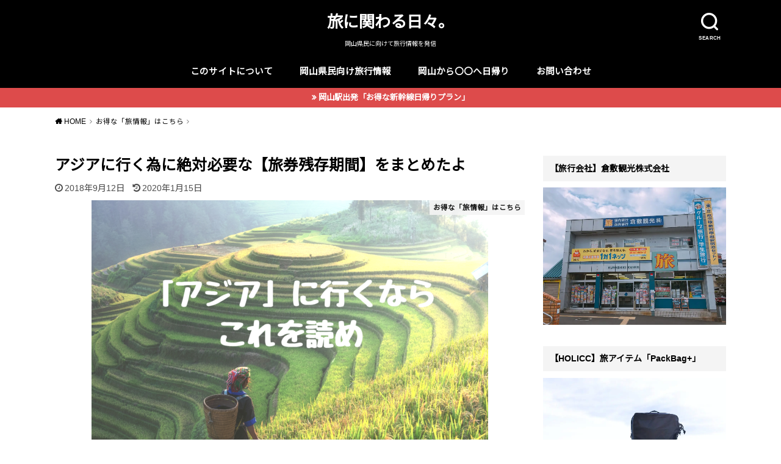

--- FILE ---
content_type: text/html; charset=UTF-8
request_url: https://mizusyou828.com/asia-passport/
body_size: 15503
content:
<!doctype html><html dir="ltr" lang="ja" prefix="og: https://ogp.me/ns#"><head><meta charset="utf-8"><meta http-equiv="X-UA-Compatible" content="IE=edge"><meta name="HandheldFriendly" content="True"><meta name="MobileOptimized" content="320"><meta name="viewport" content="width=device-width, initial-scale=1"/><link rel="pingback" href="https://mizusyou828.com/xmlrpc.php"><link media="all" href="https://mizusyou828.com/wp-content/cache/autoptimize/css/autoptimize_a4c478a0824fff239139ea589a2c713d.css" rel="stylesheet"><title>アジアに行く為に絶対必要な【旅券残存期間】をまとめたよ | 旅に関わる日々。</title><meta name="robots" content="max-image-preview:large" /><meta name="author" content="水川しょうへい"/><link rel="canonical" href="https://mizusyou828.com/asia-passport/" /><meta name="generator" content="All in One SEO (AIOSEO) 4.9.3" /><meta property="og:locale" content="ja_JP" /><meta property="og:site_name" content="『旅』に関わる日々。" /><meta property="og:type" content="article" /><meta property="og:title" content="アジアに行く為に絶対必要な【旅券残存期間】をまとめたよ | 旅に関わる日々。" /><meta property="og:url" content="https://mizusyou828.com/asia-passport/" /><meta property="og:image" content="https://mizusyou828.com/wp-content/uploads/2018/09/-e1536734580431.png" /><meta property="og:image:secure_url" content="https://mizusyou828.com/wp-content/uploads/2018/09/-e1536734580431.png" /><meta property="og:image:width" content="650" /><meta property="og:image:height" content="487" /><meta property="article:published_time" content="2018-09-12T06:11:14+00:00" /><meta property="article:modified_time" content="2020-01-15T04:54:15+00:00" /><meta name="twitter:card" content="summary" /><meta name="twitter:site" content="@mizusyou828" /><meta name="twitter:title" content="アジアに行く為に絶対必要な【旅券残存期間】をまとめたよ | 旅に関わる日々。" /><meta name="twitter:image" content="https://mizusyou828.com/wp-content/uploads/2018/09/-e1536734580431.png" /> <script type="application/ld+json" class="aioseo-schema">{"@context":"https:\/\/schema.org","@graph":[{"@type":"Article","@id":"https:\/\/mizusyou828.com\/asia-passport\/#article","name":"\u30a2\u30b8\u30a2\u306b\u884c\u304f\u70ba\u306b\u7d76\u5bfe\u5fc5\u8981\u306a\u3010\u65c5\u5238\u6b8b\u5b58\u671f\u9593\u3011\u3092\u307e\u3068\u3081\u305f\u3088 | \u65c5\u306b\u95a2\u308f\u308b\u65e5\u3005\u3002","headline":"\u30a2\u30b8\u30a2\u306b\u884c\u304f\u70ba\u306b\u7d76\u5bfe\u5fc5\u8981\u306a\u3010\u65c5\u5238\u6b8b\u5b58\u671f\u9593\u3011\u3092\u307e\u3068\u3081\u305f\u3088","author":{"@id":"https:\/\/mizusyou828.com\/author\/mizusyou828\/#author"},"publisher":{"@id":"https:\/\/mizusyou828.com\/#organization"},"image":{"@type":"ImageObject","url":"https:\/\/mizusyou828.com\/wp-content\/uploads\/2018\/09\/-e1536734580431.png","width":650,"height":487},"datePublished":"2018-09-12T15:11:14+09:00","dateModified":"2020-01-15T13:54:15+09:00","inLanguage":"ja","mainEntityOfPage":{"@id":"https:\/\/mizusyou828.com\/asia-passport\/#webpage"},"isPartOf":{"@id":"https:\/\/mizusyou828.com\/asia-passport\/#webpage"},"articleSection":"\u304a\u5f97\u306a\u300c\u65c5\u60c5\u5831\u300d\u306f\u3053\u3061\u3089"},{"@type":"BreadcrumbList","@id":"https:\/\/mizusyou828.com\/asia-passport\/#breadcrumblist","itemListElement":[{"@type":"ListItem","@id":"https:\/\/mizusyou828.com#listItem","position":1,"name":"Home","item":"https:\/\/mizusyou828.com","nextItem":{"@type":"ListItem","@id":"https:\/\/mizusyou828.com\/category\/okayama-series\/#listItem","name":"\u304a\u5f97\u306a\u300c\u65c5\u60c5\u5831\u300d\u306f\u3053\u3061\u3089"}},{"@type":"ListItem","@id":"https:\/\/mizusyou828.com\/category\/okayama-series\/#listItem","position":2,"name":"\u304a\u5f97\u306a\u300c\u65c5\u60c5\u5831\u300d\u306f\u3053\u3061\u3089","item":"https:\/\/mizusyou828.com\/category\/okayama-series\/","nextItem":{"@type":"ListItem","@id":"https:\/\/mizusyou828.com\/asia-passport\/#listItem","name":"\u30a2\u30b8\u30a2\u306b\u884c\u304f\u70ba\u306b\u7d76\u5bfe\u5fc5\u8981\u306a\u3010\u65c5\u5238\u6b8b\u5b58\u671f\u9593\u3011\u3092\u307e\u3068\u3081\u305f\u3088"},"previousItem":{"@type":"ListItem","@id":"https:\/\/mizusyou828.com#listItem","name":"Home"}},{"@type":"ListItem","@id":"https:\/\/mizusyou828.com\/asia-passport\/#listItem","position":3,"name":"\u30a2\u30b8\u30a2\u306b\u884c\u304f\u70ba\u306b\u7d76\u5bfe\u5fc5\u8981\u306a\u3010\u65c5\u5238\u6b8b\u5b58\u671f\u9593\u3011\u3092\u307e\u3068\u3081\u305f\u3088","previousItem":{"@type":"ListItem","@id":"https:\/\/mizusyou828.com\/category\/okayama-series\/#listItem","name":"\u304a\u5f97\u306a\u300c\u65c5\u60c5\u5831\u300d\u306f\u3053\u3061\u3089"}}]},{"@type":"Organization","@id":"https:\/\/mizusyou828.com\/#organization","name":"\u65c5\u306b\u95a2\u308f\u308b\u65e5\u3005\u3002","description":"\u5ca1\u5c71\u770c\u6c11\u306b\u5411\u3051\u3066\u65c5\u884c\u60c5\u5831\u3092\u767a\u4fe1","url":"https:\/\/mizusyou828.com\/"},{"@type":"Person","@id":"https:\/\/mizusyou828.com\/author\/mizusyou828\/#author","url":"https:\/\/mizusyou828.com\/author\/mizusyou828\/","name":"\u6c34\u5ddd\u3057\u3087\u3046\u3078\u3044","image":{"@type":"ImageObject","@id":"https:\/\/mizusyou828.com\/asia-passport\/#authorImage","url":"https:\/\/mizusyou828.com\/wp-content\/uploads\/2021\/05\/aaa-1-150x150.jpg","width":96,"height":96,"caption":"\u6c34\u5ddd\u3057\u3087\u3046\u3078\u3044"}},{"@type":"WebPage","@id":"https:\/\/mizusyou828.com\/asia-passport\/#webpage","url":"https:\/\/mizusyou828.com\/asia-passport\/","name":"\u30a2\u30b8\u30a2\u306b\u884c\u304f\u70ba\u306b\u7d76\u5bfe\u5fc5\u8981\u306a\u3010\u65c5\u5238\u6b8b\u5b58\u671f\u9593\u3011\u3092\u307e\u3068\u3081\u305f\u3088 | \u65c5\u306b\u95a2\u308f\u308b\u65e5\u3005\u3002","inLanguage":"ja","isPartOf":{"@id":"https:\/\/mizusyou828.com\/#website"},"breadcrumb":{"@id":"https:\/\/mizusyou828.com\/asia-passport\/#breadcrumblist"},"author":{"@id":"https:\/\/mizusyou828.com\/author\/mizusyou828\/#author"},"creator":{"@id":"https:\/\/mizusyou828.com\/author\/mizusyou828\/#author"},"image":{"@type":"ImageObject","url":"https:\/\/mizusyou828.com\/wp-content\/uploads\/2018\/09\/-e1536734580431.png","@id":"https:\/\/mizusyou828.com\/asia-passport\/#mainImage","width":650,"height":487},"primaryImageOfPage":{"@id":"https:\/\/mizusyou828.com\/asia-passport\/#mainImage"},"datePublished":"2018-09-12T15:11:14+09:00","dateModified":"2020-01-15T13:54:15+09:00"},{"@type":"WebSite","@id":"https:\/\/mizusyou828.com\/#website","url":"https:\/\/mizusyou828.com\/","name":"\u65c5\u306b\u95a2\u308f\u308b\u65e5\u3005\u3002","description":"\u5ca1\u5c71\u770c\u6c11\u306b\u5411\u3051\u3066\u65c5\u884c\u60c5\u5831\u3092\u767a\u4fe1","inLanguage":"ja","publisher":{"@id":"https:\/\/mizusyou828.com\/#organization"}}]}</script> <link rel='dns-prefetch' href='//www.googletagmanager.com' /><link rel='dns-prefetch' href='//fonts.googleapis.com' /><link rel='dns-prefetch' href='//s.w.org' /><link rel='dns-prefetch' href='//pagead2.googlesyndication.com' /><link rel="alternate" type="application/rss+xml" title="旅に関わる日々。 &raquo; フィード" href="https://mizusyou828.com/feed/" /><link rel="alternate" type="application/rss+xml" title="旅に関わる日々。 &raquo; コメントフィード" href="https://mizusyou828.com/comments/feed/" /><link rel="alternate" type="application/rss+xml" title="旅に関わる日々。 &raquo; アジアに行く為に絶対必要な【旅券残存期間】をまとめたよ のコメントのフィード" href="https://mizusyou828.com/asia-passport/feed/" />  <script type="text/javascript">window._wpemojiSettings = {"baseUrl":"https:\/\/s.w.org\/images\/core\/emoji\/14.0.0\/72x72\/","ext":".png","svgUrl":"https:\/\/s.w.org\/images\/core\/emoji\/14.0.0\/svg\/","svgExt":".svg","source":{"concatemoji":"https:\/\/mizusyou828.com\/wp-includes\/js\/wp-emoji-release.min.js?ver=6.0.11"}};
/*! This file is auto-generated */
!function(e,a,t){var n,r,o,i=a.createElement("canvas"),p=i.getContext&&i.getContext("2d");function s(e,t){var a=String.fromCharCode,e=(p.clearRect(0,0,i.width,i.height),p.fillText(a.apply(this,e),0,0),i.toDataURL());return p.clearRect(0,0,i.width,i.height),p.fillText(a.apply(this,t),0,0),e===i.toDataURL()}function c(e){var t=a.createElement("script");t.src=e,t.defer=t.type="text/javascript",a.getElementsByTagName("head")[0].appendChild(t)}for(o=Array("flag","emoji"),t.supports={everything:!0,everythingExceptFlag:!0},r=0;r<o.length;r++)t.supports[o[r]]=function(e){if(!p||!p.fillText)return!1;switch(p.textBaseline="top",p.font="600 32px Arial",e){case"flag":return s([127987,65039,8205,9895,65039],[127987,65039,8203,9895,65039])?!1:!s([55356,56826,55356,56819],[55356,56826,8203,55356,56819])&&!s([55356,57332,56128,56423,56128,56418,56128,56421,56128,56430,56128,56423,56128,56447],[55356,57332,8203,56128,56423,8203,56128,56418,8203,56128,56421,8203,56128,56430,8203,56128,56423,8203,56128,56447]);case"emoji":return!s([129777,127995,8205,129778,127999],[129777,127995,8203,129778,127999])}return!1}(o[r]),t.supports.everything=t.supports.everything&&t.supports[o[r]],"flag"!==o[r]&&(t.supports.everythingExceptFlag=t.supports.everythingExceptFlag&&t.supports[o[r]]);t.supports.everythingExceptFlag=t.supports.everythingExceptFlag&&!t.supports.flag,t.DOMReady=!1,t.readyCallback=function(){t.DOMReady=!0},t.supports.everything||(n=function(){t.readyCallback()},a.addEventListener?(a.addEventListener("DOMContentLoaded",n,!1),e.addEventListener("load",n,!1)):(e.attachEvent("onload",n),a.attachEvent("onreadystatechange",function(){"complete"===a.readyState&&t.readyCallback()})),(e=t.source||{}).concatemoji?c(e.concatemoji):e.wpemoji&&e.twemoji&&(c(e.twemoji),c(e.wpemoji)))}(window,document,window._wpemojiSettings);</script> <link rel='stylesheet' id='gf_Notojp-css'  href='https://fonts.googleapis.com/css?family=Noto+Sans+JP&#038;display=swap' type='text/css' media='all' /> <script type='text/javascript' async='async' src='https://mizusyou828.com/wp-includes/js/jquery/jquery.min.js?ver=3.6.0' id='jquery-core-js'></script> 
 <script type='text/javascript' async='async' src='https://www.googletagmanager.com/gtag/js?id=GT-5DCDDNK' id='google_gtagjs-js' async></script> <script type='text/javascript' id='google_gtagjs-js-after'>window.dataLayer = window.dataLayer || [];function gtag(){dataLayer.push(arguments);}
gtag("set","linker",{"domains":["mizusyou828.com"]});
gtag("js", new Date());
gtag("set", "developer_id.dZTNiMT", true);
gtag("config", "GT-5DCDDNK");</script> <link rel="https://api.w.org/" href="https://mizusyou828.com/wp-json/" /><link rel="alternate" type="application/json" href="https://mizusyou828.com/wp-json/wp/v2/posts/1747" /><link rel="EditURI" type="application/rsd+xml" title="RSD" href="https://mizusyou828.com/xmlrpc.php?rsd" /><link rel="wlwmanifest" type="application/wlwmanifest+xml" href="https://mizusyou828.com/wp-includes/wlwmanifest.xml" /><meta name="generator" content="WordPress 6.0.11" /><link rel='shortlink' href='https://mizusyou828.com/?p=1747' /><link rel="alternate" type="application/json+oembed" href="https://mizusyou828.com/wp-json/oembed/1.0/embed?url=https%3A%2F%2Fmizusyou828.com%2Fasia-passport%2F" /><link rel="alternate" type="text/xml+oembed" href="https://mizusyou828.com/wp-json/oembed/1.0/embed?url=https%3A%2F%2Fmizusyou828.com%2Fasia-passport%2F&#038;format=xml" /><meta name="generator" content="Site Kit by Google 1.170.0" /><meta name="google-adsense-platform-account" content="ca-host-pub-2644536267352236"><meta name="google-adsense-platform-domain" content="sitekit.withgoogle.com">  <script async="async" src="https://pagead2.googlesyndication.com/pagead/js/adsbygoogle.js?client=ca-pub-3196502174564675&amp;host=ca-host-pub-2644536267352236" crossorigin="anonymous" type="text/javascript"></script> <link rel="icon" href="https://mizusyou828.com/wp-content/uploads/2020/10/cropped-旅に関わる日々-32x32.png" sizes="32x32" /><link rel="icon" href="https://mizusyou828.com/wp-content/uploads/2020/10/cropped-旅に関わる日々-192x192.png" sizes="192x192" /><link rel="apple-touch-icon" href="https://mizusyou828.com/wp-content/uploads/2020/10/cropped-旅に関わる日々-180x180.png" /><meta name="msapplication-TileImage" content="https://mizusyou828.com/wp-content/uploads/2020/10/cropped-旅に関わる日々-270x270.png" /></head><body class="post-template-default single single-post postid-1747 single-format-standard pd_normal h_default date_on catlabelon pannavi_on"> <svg xmlns="http://www.w3.org/2000/svg" viewBox="0 0 0 0" width="0" height="0" focusable="false" role="none" style="visibility: hidden; position: absolute; left: -9999px; overflow: hidden;" ><defs><filter id="wp-duotone-dark-grayscale"><feColorMatrix color-interpolation-filters="sRGB" type="matrix" values=" .299 .587 .114 0 0 .299 .587 .114 0 0 .299 .587 .114 0 0 .299 .587 .114 0 0 " /><feComponentTransfer color-interpolation-filters="sRGB" ><feFuncR type="table" tableValues="0 0.49803921568627" /><feFuncG type="table" tableValues="0 0.49803921568627" /><feFuncB type="table" tableValues="0 0.49803921568627" /><feFuncA type="table" tableValues="1 1" /></feComponentTransfer><feComposite in2="SourceGraphic" operator="in" /></filter></defs></svg><svg xmlns="http://www.w3.org/2000/svg" viewBox="0 0 0 0" width="0" height="0" focusable="false" role="none" style="visibility: hidden; position: absolute; left: -9999px; overflow: hidden;" ><defs><filter id="wp-duotone-grayscale"><feColorMatrix color-interpolation-filters="sRGB" type="matrix" values=" .299 .587 .114 0 0 .299 .587 .114 0 0 .299 .587 .114 0 0 .299 .587 .114 0 0 " /><feComponentTransfer color-interpolation-filters="sRGB" ><feFuncR type="table" tableValues="0 1" /><feFuncG type="table" tableValues="0 1" /><feFuncB type="table" tableValues="0 1" /><feFuncA type="table" tableValues="1 1" /></feComponentTransfer><feComposite in2="SourceGraphic" operator="in" /></filter></defs></svg><svg xmlns="http://www.w3.org/2000/svg" viewBox="0 0 0 0" width="0" height="0" focusable="false" role="none" style="visibility: hidden; position: absolute; left: -9999px; overflow: hidden;" ><defs><filter id="wp-duotone-purple-yellow"><feColorMatrix color-interpolation-filters="sRGB" type="matrix" values=" .299 .587 .114 0 0 .299 .587 .114 0 0 .299 .587 .114 0 0 .299 .587 .114 0 0 " /><feComponentTransfer color-interpolation-filters="sRGB" ><feFuncR type="table" tableValues="0.54901960784314 0.98823529411765" /><feFuncG type="table" tableValues="0 1" /><feFuncB type="table" tableValues="0.71764705882353 0.25490196078431" /><feFuncA type="table" tableValues="1 1" /></feComponentTransfer><feComposite in2="SourceGraphic" operator="in" /></filter></defs></svg><svg xmlns="http://www.w3.org/2000/svg" viewBox="0 0 0 0" width="0" height="0" focusable="false" role="none" style="visibility: hidden; position: absolute; left: -9999px; overflow: hidden;" ><defs><filter id="wp-duotone-blue-red"><feColorMatrix color-interpolation-filters="sRGB" type="matrix" values=" .299 .587 .114 0 0 .299 .587 .114 0 0 .299 .587 .114 0 0 .299 .587 .114 0 0 " /><feComponentTransfer color-interpolation-filters="sRGB" ><feFuncR type="table" tableValues="0 1" /><feFuncG type="table" tableValues="0 0.27843137254902" /><feFuncB type="table" tableValues="0.5921568627451 0.27843137254902" /><feFuncA type="table" tableValues="1 1" /></feComponentTransfer><feComposite in2="SourceGraphic" operator="in" /></filter></defs></svg><svg xmlns="http://www.w3.org/2000/svg" viewBox="0 0 0 0" width="0" height="0" focusable="false" role="none" style="visibility: hidden; position: absolute; left: -9999px; overflow: hidden;" ><defs><filter id="wp-duotone-midnight"><feColorMatrix color-interpolation-filters="sRGB" type="matrix" values=" .299 .587 .114 0 0 .299 .587 .114 0 0 .299 .587 .114 0 0 .299 .587 .114 0 0 " /><feComponentTransfer color-interpolation-filters="sRGB" ><feFuncR type="table" tableValues="0 0" /><feFuncG type="table" tableValues="0 0.64705882352941" /><feFuncB type="table" tableValues="0 1" /><feFuncA type="table" tableValues="1 1" /></feComponentTransfer><feComposite in2="SourceGraphic" operator="in" /></filter></defs></svg><svg xmlns="http://www.w3.org/2000/svg" viewBox="0 0 0 0" width="0" height="0" focusable="false" role="none" style="visibility: hidden; position: absolute; left: -9999px; overflow: hidden;" ><defs><filter id="wp-duotone-magenta-yellow"><feColorMatrix color-interpolation-filters="sRGB" type="matrix" values=" .299 .587 .114 0 0 .299 .587 .114 0 0 .299 .587 .114 0 0 .299 .587 .114 0 0 " /><feComponentTransfer color-interpolation-filters="sRGB" ><feFuncR type="table" tableValues="0.78039215686275 1" /><feFuncG type="table" tableValues="0 0.94901960784314" /><feFuncB type="table" tableValues="0.35294117647059 0.47058823529412" /><feFuncA type="table" tableValues="1 1" /></feComponentTransfer><feComposite in2="SourceGraphic" operator="in" /></filter></defs></svg><svg xmlns="http://www.w3.org/2000/svg" viewBox="0 0 0 0" width="0" height="0" focusable="false" role="none" style="visibility: hidden; position: absolute; left: -9999px; overflow: hidden;" ><defs><filter id="wp-duotone-purple-green"><feColorMatrix color-interpolation-filters="sRGB" type="matrix" values=" .299 .587 .114 0 0 .299 .587 .114 0 0 .299 .587 .114 0 0 .299 .587 .114 0 0 " /><feComponentTransfer color-interpolation-filters="sRGB" ><feFuncR type="table" tableValues="0.65098039215686 0.40392156862745" /><feFuncG type="table" tableValues="0 1" /><feFuncB type="table" tableValues="0.44705882352941 0.4" /><feFuncA type="table" tableValues="1 1" /></feComponentTransfer><feComposite in2="SourceGraphic" operator="in" /></filter></defs></svg><svg xmlns="http://www.w3.org/2000/svg" viewBox="0 0 0 0" width="0" height="0" focusable="false" role="none" style="visibility: hidden; position: absolute; left: -9999px; overflow: hidden;" ><defs><filter id="wp-duotone-blue-orange"><feColorMatrix color-interpolation-filters="sRGB" type="matrix" values=" .299 .587 .114 0 0 .299 .587 .114 0 0 .299 .587 .114 0 0 .299 .587 .114 0 0 " /><feComponentTransfer color-interpolation-filters="sRGB" ><feFuncR type="table" tableValues="0.098039215686275 1" /><feFuncG type="table" tableValues="0 0.66274509803922" /><feFuncB type="table" tableValues="0.84705882352941 0.41960784313725" /><feFuncA type="table" tableValues="1 1" /></feComponentTransfer><feComposite in2="SourceGraphic" operator="in" /></filter></defs></svg><div id="container"><header id="header" class="header animated fadeIn"><div id="inner-header" class="wrap cf"><div class="searchbox"><form role="search" method="get" id="searchform" class="searchform cf" action="https://mizusyou828.com/" ><input type="search" placeholder="キーワードを入力" value="" name="s" id="s" /><span class="nav_btn search_btn"><span class="text">SEARCH</span></span></form></div><div id="logo" class="fs_s sitedes_on"><p class="h1 text"><a href="https://mizusyou828.com">旅に関わる日々。</a></p><p class="site_description">岡山県民に向けて旅行情報を発信</p></div><div id="g_nav" class="g_nav-sp animated anidelayS fadeIn"><nav class="menu-sp cf"><ul id="menu-%e3%83%a1%e3%82%a4%e3%83%b3" class="nav top-nav cf"><li id="menu-item-15717" class="menu-item menu-item-type-post_type menu-item-object-page menu-item-has-children menu-item-15717"><a href="https://mizusyou828.com/my-profile/">このサイトについて</a><ul class="sub-menu"><li id="menu-item-1160" class="menu-item menu-item-type-custom menu-item-object-custom menu-item-1160"><a href="https://twitter.com/mizusyou828?lang=ja">Twitter</a></li></ul></li><li id="menu-item-10049" class="menu-item menu-item-type-taxonomy menu-item-object-category menu-item-10049"><a href="https://mizusyou828.com/category/%e5%b2%a1%e5%b1%b1%e7%9c%8c%e6%b0%91%e5%90%91%e3%81%91%e6%97%85%e6%83%85%e5%a0%b1/">岡山県民向け旅行情報</a></li><li id="menu-item-14167" class="menu-item menu-item-type-taxonomy menu-item-object-category menu-item-14167"><a href="https://mizusyou828.com/category/okayama-higaeri/">岡山から〇〇へ日帰り</a></li><li id="menu-item-686" class="menu-item menu-item-type-post_type menu-item-object-page menu-item-686"><a href="https://mizusyou828.com/business/">お問い合わせ</a></li></ul></nav></div></div></header><div class="header-info fadeIn"><a style="background-color:#dd4b4b;"href="https://mizusyou828.com/higaeri-kanzenhozonban/">岡山駅出発「お得な新幹線日帰りプラン」</a></div><div id="breadcrumb" class="breadcrumb animated fadeIn cf"><div class="wrap"><ul class="breadcrumb__ul" itemscope itemtype="http://schema.org/BreadcrumbList"><li class="breadcrumb__li bc_homelink" itemprop="itemListElement" itemscope itemtype="http://schema.org/ListItem"><a class="breadcrumb__link" itemprop="item" href="https://mizusyou828.com/"><span itemprop="name"> HOME</span></a><meta itemprop="position" content="1" /></li><li class="breadcrumb__li" itemprop="itemListElement" itemscope itemtype="http://schema.org/ListItem"><a class="breadcrumb__link" itemprop="item" href="https://mizusyou828.com/category/okayama-series/"><span itemprop="name">お得な「旅情報」はこちら</span></a><meta itemprop="position" content="2" /></li><li class="breadcrumb__li bc_posttitle" itemprop="itemListElement" itemscope itemtype="http://schema.org/ListItem"><span itemprop="name">アジアに行く為に絶対必要な【旅券残存期間】をまとめたよ</span><meta itemprop="position" content="3" /></li></ul></div></div><div id="content"><div id="inner-content" class="wrap cf"><div class="main-wrap"><main id="main" class="animated anidelayS fadeIn" role="main"><article id="post-1747" class="post-1747 post type-post status-publish format-standard has-post-thumbnail hentry category-okayama-series article cf" role="article"><header class="article-header entry-header"><div class="inner"><h1 class="entry-title single-title" itemprop="headline" rel="bookmark">アジアに行く為に絶対必要な【旅券残存期間】をまとめたよ</h1><div class="byline entry-meta vcard cf"> <time class="time__date date gf entry-date updated">2018年9月12日</time><time class="time__date date gf entry-date undo updated" datetime="2020-01-15">2020年1月15日</time></div><figure class="eyecatch"> <img width="650" height="487" src="https://mizusyou828.com/wp-content/uploads/2018/09/-e1536734580431.png" class="attachment-post-thumbnail size-post-thumbnail wp-post-image" alt="" /> <span class="cat-name cat-id-40">お得な「旅情報」はこちら</span></figure></div></header><section class="entry-content cf"><p>&nbsp;</p><p>どうも。しょうへい（<a href="https://twitter.com/mizusyou828?lang=ja"><span style="color: #3366ff;">@mizusyou828</span></a>）だよ。良くある会話の１つです。</p><div class="voice cf l"><figure class="icon"><img src="http://mizusyou828.com/wp-content/uploads/2018/09/friends_boys.png" width="150" height="150"><figcaption class="name">友達</figcaption></figure><div class="voicecomment"><span style="font-size: 16px;"><strong>マカオに行きたいんだけど～！</strong></span></div></div><p>&nbsp;</p><div class="voice cf l"><figure class="icon"><img src="http://mizusyou828.com/wp-content/uploads/2018/09/okyaku-01.png" width="150" height="150"><figcaption class="name">お客様</figcaption></figure><div class="voicecomment"><span style="font-size: 16px;"><strong>韓国行きたいんだけどパスポートの他になんかいるの？</strong></span></div></div><p>&nbsp;</p><div class="voice cf l"><figure class="icon"><img src="http://mizusyou828.com/wp-content/uploads/2018/09/friends_boys.png" width="150" height="150"><figcaption class="name">友達</figcaption></figure><div class="voicecomment"><span style="font-size: 16px;"><strong>シンガポール行くのにパスポートの有効期限とかってあるの？</strong></span></div></div><p>&nbsp;</p><p style="text-align: center;"><span style="font-size: 28px;"><strong>各国によって必要な旅券残存期間などが違うのです！</strong></span></p><p>&nbsp;</p><p>この記事では、一目でわかるようにシンプルにまとめました。</p><p>誰でも見やすく、自分も全て暗記できないので記事にすることで振り返ることもできます（ブログって凄い）</p><p>それではこれから「アジア」にお出かけしようと思っている方はしっかり確認して出国してくださいね。</p><p>それではどうぞ～！</p><h2 style="text-align: center;">必要な旅券残存期間（アジア編）</h2><h4><span style="font-size: 20px;">インド</span></h4><p>査証申請６ヶ月以上。未使用査証欄２ページ以上必要。</p><p>&nbsp;</p><h4><span style="font-size: 20px;">インドネシア</span></h4><p>入国時６ヶ月以上。未使用査証欄連続２ページ以上必要。出国航空券必要。</p><p>&nbsp;</p><h4><span style="font-size: 20px;">韓国</span></h4><p>入国時３ヶ月以上。往復予約済み航空券が必要。</p><p>&nbsp;</p><h4><span style="font-size: 20px;">カンボジア</span></h4><p>入国時６ヶ月以上（シングル）。マルチプルの場合、取得する査証の有効期間により入国時１年／２年／３年＋６ヶ月以上必要。</p><p>&nbsp;</p><h4><span style="font-size: 20px;">シンガポール</span></h4><p>入国時６ヶ月以上必要。出国用航空券＋十分な滞在費が必要。</p><p>&nbsp;</p><h4><span style="font-size: 20px;">タイ</span></h4><p>入国時６ヶ月以上。出国用予約済み航空券、１人１０,０００バーツ相当の現金所持が必要。</p><p>&nbsp;</p><h4><span style="font-size: 20px;">台湾</span></h4><p>帰国時までの有効なもの。出国用の予約済み航空券が必要。</p><p>&nbsp;</p><h4><span style="font-size: 20px;">中国</span></h4><p>入国時６ヶ月以上必要。</p><p>&nbsp;</p><h4><span style="font-size: 20px;">ネパール</span></h4><p>入国時６ヶ月以上必要。</p><p>&nbsp;</p><h4><span style="font-size: 20px;">フィリピン</span></h4><p>帰国時まで有効なもの。出国用予約済み航空券または、第三国へ出国する航空券が必要。</p><p>&nbsp;</p><h4><span style="font-size: 20px;">ベトナム</span></h4><p>出国時６ヶ月以上必要。出国用予約済み航空券必要。</p><p>&nbsp;</p><h4><span style="font-size: 20px;">香港</span></h4><p>入国時１ヶ月＋滞在日数以上。出国用航空・乗船券が必要。</p><p>&nbsp;</p><h4><span style="font-size: 20px;">マカオ</span></h4><p>入国時３０日＋滞在日数以上。</p><p>&nbsp;</p><h4><span style="font-size: 20px;">マレーシア</span></h4><p>入国時６ヶ月以上。出国用航空券が必要。未使用査証欄連続２ページ以上必要。</p><p>&nbsp;</p><h4><span style="font-size: 20px;">ミャンマー</span></h4><p>入国時６ヶ月以上。未使用査証欄２ページ以上必要。</p><p>&nbsp;</p><p><strong>関連記事</strong>：<span style="text-decoration: underline;"><span style="color: #3366ff;"><a style="color: #3366ff; text-decoration: underline;" href="http://mizusyou828.com/travel-1/">旅行会社で申し込むと高くなるという謎のデマ。現役旅行会社員が赤裸々に暴露する。</a></span></span><br /> <script async src="//pagead2.googlesyndication.com/pagead/js/adsbygoogle.js"></script><br /> <br /> <ins class="adsbygoogle" style="display: block;" data-ad-client="ca-pub-3196502174564675" data-ad-slot="1414708589" data-ad-format="auto"></ins><br /> <script>(adsbygoogle = window.adsbygoogle || []).push({});</script></p><h2 style="text-align: center;">水川翔平が勤務する会社「倉敷観光株式会社」</h2> <a href="https://kurashikikanko.com/"><img loading="lazy" class="alignnone wp-image-12 size-full" src="https://mizusyou828.com/wp-content/uploads/2018/04/S__24657930.jpg" alt="" width="1478" height="1108" srcset="https://mizusyou828.com/wp-content/uploads/2018/04/S__24657930.jpg 1478w, https://mizusyou828.com/wp-content/uploads/2018/04/S__24657930-400x300.jpg 400w, https://mizusyou828.com/wp-content/uploads/2018/04/S__24657930-768x576.jpg 768w, https://mizusyou828.com/wp-content/uploads/2018/04/S__24657930-1024x768.jpg 1024w, https://mizusyou828.com/wp-content/uploads/2018/04/S__24657930-285x214.jpg 285w, https://mizusyou828.com/wp-content/uploads/2018/04/S__24657930-282x211.jpg 282w" sizes="(max-width: 1478px) 100vw, 1478px" /></a><p><strong>倉敷観光株式会社では「ハネムーン」に力を入れております。是非、お考えの方はお気軽にお越しください。</strong></p><p>&nbsp;</p><p>▼ハワイへ行くなら「世界一の朝食」リコッタパンケーキを食べるべき▼</p><p>▼現役旅行会社員が「旅行」行く時に必ず持っていくもの▼</p> [amazonjs asin=&#8221;B019GNUT0C&#8221; locale=&#8221;JP&#8221; title=&#8221;Anker PowerCore 10000 (10000mAh 最小最軽量 大容量 モバイルバッテリー) iPhone&amp;Android対応 *2018年8月時点 (ブラック)&#8221;]<p>▼現役旅行会社員が安く旅行へ行く方法▼</p><div class="related_article cf typesimple"><a href="https://mizusyou828.com/baritoku1/" class="related_article__link"><figure class="eyecatch thum"><img width="486" height="290" src="https://mizusyou828.com/wp-content/uploads/2020/05/小倉・博多-486x290.png" class="attachment-home-thum size-home-thum wp-post-image" alt="" loading="lazy" /></figure><div class="meta inbox"><p class="ttl" data-labeltext="関連記事">【2025年9月30日まで】「バリ得こだま」岡山から「小倉･博多」に格安新幹線で行く方法</p><time class="time__date date gf">2025年2月27日</time></div></a></div><p>▼旅行初心者はみておこう▼</p><div class="related_article cf typesimple"><a href="https://mizusyou828.com/asia-passport/" class="related_article__link"><figure class="eyecatch thum"><img width="486" height="290" src="https://mizusyou828.com/wp-content/uploads/2018/09/アジア-486x290.png" class="attachment-home-thum size-home-thum wp-post-image" alt="" loading="lazy" /></figure><div class="meta inbox"><p class="ttl" data-labeltext="関連記事">アジアに行く為に絶対必要な【旅券残存期間】をまとめたよ</p><time class="time__date date gf undo">2020年1月15日</time></div></a></div><div class="related_article cf typesimple"><a href="https://mizusyou828.com/okayama-koria/" class="related_article__link"><figure class="eyecatch thum"><img width="486" height="290" src="https://mizusyou828.com/wp-content/uploads/2019/10/04_Marquee_7.1-486x290.jpg" class="attachment-home-thum size-home-thum wp-post-image" alt="" loading="lazy" /></figure><div class="meta inbox"><p class="ttl" data-labeltext="関連記事">岡山から韓国へ行きたい！フライトスケジュールとは？</p><time class="time__date date gf undo">2020年6月6日</time></div></a></div><p><script async="" src="//pagead2.googlesyndication.com/pagead/js/adsbygoogle.js"></script></p></section><footer class="article-footer"><div class="footer-cat-tag"><ul class="post-categories"><li><a href="https://mizusyou828.com/category/okayama-series/" rel="category tag">お得な「旅情報」はこちら</a></li></ul></div><div class="related-box original-related wow animated fadeIn cf"><div class="inbox"><h2 class="related-h h_ttl"><span class="gf">RECOMMEND</span></h2><div class="related-post"><ul class="related-list cf"><li rel="bookmark" title="【ゴールデンウィーク】５月３日出発　岡山空港からソウルへ！HISが凄すぎる。"> <a href="https://mizusyou828.com/gw-okj-icn/" rel=\"bookmark" title="【ゴールデンウィーク】５月３日出発　岡山空港からソウルへ！HISが凄すぎる。" class="title"><figure class="eyecatch"> <img width="300" height="200" src="https://mizusyou828.com/wp-content/uploads/2019/04/aaaa-300x200.png" class="attachment-post-thum size-post-thum wp-post-image" alt="" loading="lazy" /></figure> <time class="time__date date gf undo">2019年4月26日</time><h3 class="ttl"> 【ゴールデンウィーク】５月３日出発　岡山空港からソウルへ！HISが凄すぎる。</h3> </a></li><li rel="bookmark" title="【岡山桃太郎空港発着】サマーセール　ソウル３日間"> <a href="https://mizusyou828.com/okj-summer-soal/" rel=\"bookmark" title="【岡山桃太郎空港発着】サマーセール　ソウル３日間" class="title"><figure class="eyecatch"> <img width="300" height="200" src="https://mizusyou828.com/wp-content/uploads/2019/05/20160823152805-300x200.jpg" class="attachment-post-thum size-post-thum wp-post-image" alt="" loading="lazy" /></figure> <time class="time__date date gf undo">2019年6月19日</time><h3 class="ttl"> 【岡山桃太郎空港発着】サマーセール　ソウル３日間</h3> </a></li><li rel="bookmark" title="【格安航空券スカイスキャナー】岡山⇔韓国の海外航空券を購入するならまずは１度見るべき"> <a href="https://mizusyou828.com/skyscanner/" rel=\"bookmark" title="【格安航空券スカイスキャナー】岡山⇔韓国の海外航空券を購入するならまずは１度見るべき" class="title"><figure class="eyecatch"> <img width="300" height="200" src="https://mizusyou828.com/wp-content/uploads/2019/04/skyscannerlogo-300x200.png" class="attachment-post-thum size-post-thum wp-post-image" alt="" loading="lazy" /></figure> <time class="time__date date gf undo">2019年6月14日</time><h3 class="ttl"> 【格安航空券スカイスキャナー】岡山⇔韓国の海外航空券を購入するならまずは…</h3> </a></li><li rel="bookmark" title="【岡山・広島エリア】花火大会ガイド２０１９【シンプルにまとめました】"> <a href="https://mizusyou828.com/okayama-hiroshima-hanabi/" rel=\"bookmark" title="【岡山・広島エリア】花火大会ガイド２０１９【シンプルにまとめました】" class="title"><figure class="eyecatch"> <img width="300" height="200" src="https://mizusyou828.com/wp-content/uploads/2019/06/gahag-0118741499-1-300x200.jpg" class="attachment-post-thum size-post-thum wp-post-image" alt="" loading="lazy" /></figure> <time class="time__date date gf">2019年6月28日</time><h3 class="ttl"> 【岡山・広島エリア】花火大会ガイド２０１９【シンプルにまとめました】</h3> </a></li><li rel="bookmark" title="宿泊予約の権利売買「Cansell（キャンセル）」行けなくなった宿泊予約をかんたんに売ったり買ったりできるサービス"> <a href="https://mizusyou828.com/cansell/" rel=\"bookmark" title="宿泊予約の権利売買「Cansell（キャンセル）」行けなくなった宿泊予約をかんたんに売ったり買ったりできるサービス" class="title"><figure class="eyecatch"> <img width="300" height="200" src="https://mizusyou828.com/wp-content/uploads/2019/12/aaaaaa-300x200.png" class="attachment-post-thum size-post-thum wp-post-image" alt="" loading="lazy" /></figure> <time class="time__date date gf">2019年12月27日</time><h3 class="ttl"> 宿泊予約の権利売買「Cansell（キャンセル）」行けなくなった宿泊予約…</h3> </a></li><li rel="bookmark" title="海外航空券の名前を１文字間違えた時にどうすればよいか？"> <a href="https://mizusyou828.com/kaigaikoukuuken-miss/" rel=\"bookmark" title="海外航空券の名前を１文字間違えた時にどうすればよいか？" class="title"><figure class="eyecatch"> <img width="300" height="200" src="https://mizusyou828.com/wp-content/uploads/2019/02/photo-1527579901098-1a79a05c7393-300x200.jpg" class="attachment-post-thum size-post-thum wp-post-image" alt="" loading="lazy" srcset="https://mizusyou828.com/wp-content/uploads/2019/02/photo-1527579901098-1a79a05c7393-300x200.jpg 300w, https://mizusyou828.com/wp-content/uploads/2019/02/photo-1527579901098-1a79a05c7393-400x267.jpg 400w, https://mizusyou828.com/wp-content/uploads/2019/02/photo-1527579901098-1a79a05c7393.jpg 750w" sizes="(max-width: 300px) 100vw, 300px" /></figure> <time class="time__date date gf undo">2023年3月1日</time><h3 class="ttl"> 海外航空券の名前を１文字間違えた時にどうすればよいか？</h3> </a></li><li rel="bookmark" title="【ソウルフリー３日間】岡山から韓国へ行くにはいつが安い？"> <a href="https://mizusyou828.com/okayama-seoul/" rel=\"bookmark" title="【ソウルフリー３日間】岡山から韓国へ行くにはいつが安い？" class="title"><figure class="eyecatch"> <img width="300" height="200" src="https://mizusyou828.com/wp-content/uploads/2019/02/photo-1515250331755-a666fc377a49-300x200.jpg" class="attachment-post-thum size-post-thum wp-post-image" alt="" loading="lazy" srcset="https://mizusyou828.com/wp-content/uploads/2019/02/photo-1515250331755-a666fc377a49-300x200.jpg 300w, https://mizusyou828.com/wp-content/uploads/2019/02/photo-1515250331755-a666fc377a49-400x267.jpg 400w, https://mizusyou828.com/wp-content/uploads/2019/02/photo-1515250331755-a666fc377a49.jpg 750w" sizes="(max-width: 300px) 100vw, 300px" /></figure> <time class="time__date date gf undo">2019年6月19日</time><h3 class="ttl"> 【ソウルフリー３日間】岡山から韓国へ行くにはいつが安い？</h3> </a></li><li rel="bookmark" title="現役旅行社員がプライベートで使用する旅行予約サイト「ゆこゆこネット」を紹介。"> <a href="https://mizusyou828.com/yukoyuko/" rel=\"bookmark" title="現役旅行社員がプライベートで使用する旅行予約サイト「ゆこゆこネット」を紹介。" class="title"><figure class="eyecatch"> <img width="300" height="200" src="https://mizusyou828.com/wp-content/uploads/2019/02/ogp-300x200.png" class="attachment-post-thum size-post-thum wp-post-image" alt="" loading="lazy" /></figure> <time class="time__date date gf undo">2019年12月14日</time><h3 class="ttl"> 現役旅行社員がプライベートで使用する旅行予約サイト「ゆこゆこネット」を紹介。</h3> </a></li></ul></div></div></div><div class="authorbox wow animated fadeIn" data-wow-delay="0.5s"><div class="inbox"><h2 class="h_ttl"><span class="gf">ABOUT US</span></h2><div class="profile singlefoot"><div class="profile_img"><img data-del="avatar" src='https://mizusyou828.com/wp-content/uploads/2021/05/aaa-1-150x150.jpg' class='avatar pp-user-avatar avatar-150 photo ' height='150' width='150'/></div><div class="profile_description"><div class="profile_name"><span class="user_name">水川しょうへい</span></div>水川翔平（みずかわ　しょうへい）/倉敷観光株式会社　岡山県の旅行営業マン  岡山県旅行業協会のリストの中で５本の指に入る歴史のある旅行会社「倉敷観光株式会社」にて勤務。創立４５周年。  旅行営業マンとして大手エージェントには出来ない小回りを売りにして営業活動。  ２０１８年にブログを立ち上げ発信活動。  旅行業界は低迷産業と呼ばれ、将来なくなってしまう職業の１つにランクイン。  しかし、観光市場は現在もグングン右肩上がり。  今後の「旅行業界」には巨大な産業が隠れることを信じ、それを探すべく毎日、奮闘中。  時には「旅行アドバイザー」時には「添乗員」としていろんなところを駆け巡る。</div></div></div></div></footer></article></main></div><div class="side-wrap"><div id="sidebar" class="sidebar cf animated fadeIn" role="complementary"><div id="media_image-6" class="widget widget_media_image"><h4 class="widgettitle"><span>【旅行会社】倉敷観光株式会社</span></h4><a href="https://kurashikikanko.com/"><img width="800" height="600" src="https://mizusyou828.com/wp-content/uploads/2018/05/S__24657930-1024x768.jpg" class="image wp-image-14  attachment-large size-large" alt="" loading="lazy" style="max-width: 100%; height: auto;" srcset="https://mizusyou828.com/wp-content/uploads/2018/05/S__24657930-1024x768.jpg 1024w, https://mizusyou828.com/wp-content/uploads/2018/05/S__24657930-400x300.jpg 400w, https://mizusyou828.com/wp-content/uploads/2018/05/S__24657930-768x576.jpg 768w, https://mizusyou828.com/wp-content/uploads/2018/05/S__24657930.jpg 1478w" sizes="(max-width: 800px) 100vw, 800px" /></a></div><div id="media_image-9" class="widget widget_media_image"><h4 class="widgettitle"><span>【HOLICC】旅アイテム「PackBag+」</span></h4><a href="https://mizusyou828.com/holicc/"><img width="800" height="534" src="https://mizusyou828.com/wp-content/uploads/2022/03/驕ｸ謚彌_DSC2658-1024x683.jpg" class="image wp-image-18131  attachment-large size-large" alt="" loading="lazy" style="max-width: 100%; height: auto;" srcset="https://mizusyou828.com/wp-content/uploads/2022/03/驕ｸ謚彌_DSC2658-1024x683.jpg 1024w, https://mizusyou828.com/wp-content/uploads/2022/03/驕ｸ謚彌_DSC2658-400x267.jpg 400w, https://mizusyou828.com/wp-content/uploads/2022/03/驕ｸ謚彌_DSC2658-768x512.jpg 768w, https://mizusyou828.com/wp-content/uploads/2022/03/驕ｸ謚彌_DSC2658-1536x1024.jpg 1536w, https://mizusyou828.com/wp-content/uploads/2022/03/驕ｸ謚彌_DSC2658-2048x1365.jpg 2048w, https://mizusyou828.com/wp-content/uploads/2022/03/驕ｸ謚彌_DSC2658-300x200.jpg 300w" sizes="(max-width: 800px) 100vw, 800px" /></a></div><div id="media_image-10" class="widget widget_media_image"><h4 class="widgettitle"><span>【岡山駅発着】新幹線日帰りプラン</span></h4><a href="https://tabinomakimono.com/"><img width="800" height="534" src="https://mizusyou828.com/wp-content/uploads/2025/03/岡山駅-1024x683.jpg" class="image wp-image-24201  attachment-large size-large" alt="" loading="lazy" style="max-width: 100%; height: auto;" srcset="https://mizusyou828.com/wp-content/uploads/2025/03/岡山駅-1024x683.jpg 1024w, https://mizusyou828.com/wp-content/uploads/2025/03/岡山駅-400x267.jpg 400w, https://mizusyou828.com/wp-content/uploads/2025/03/岡山駅-768x512.jpg 768w, https://mizusyou828.com/wp-content/uploads/2025/03/岡山駅-1536x1024.jpg 1536w, https://mizusyou828.com/wp-content/uploads/2025/03/岡山駅-300x200.jpg 300w, https://mizusyou828.com/wp-content/uploads/2025/03/岡山駅.jpg 1920w" sizes="(max-width: 800px) 100vw, 800px" /></a></div><div id="media_image-11" class="widget widget_media_image"><h4 class="widgettitle"><span>【広島駅発着】新幹線日帰りプラン</span></h4><a href="https://lifestylehack30s.com/"><img width="800" height="534" src="https://mizusyou828.com/wp-content/uploads/2025/03/広島駅-1024x683.jpg" class="image wp-image-24202  attachment-large size-large" alt="" loading="lazy" style="max-width: 100%; height: auto;" srcset="https://mizusyou828.com/wp-content/uploads/2025/03/広島駅-1024x683.jpg 1024w, https://mizusyou828.com/wp-content/uploads/2025/03/広島駅-400x267.jpg 400w, https://mizusyou828.com/wp-content/uploads/2025/03/広島駅-768x512.jpg 768w, https://mizusyou828.com/wp-content/uploads/2025/03/広島駅-1536x1024.jpg 1536w, https://mizusyou828.com/wp-content/uploads/2025/03/広島駅-300x200.jpg 300w, https://mizusyou828.com/wp-content/uploads/2025/03/広島駅.jpg 1920w" sizes="(max-width: 800px) 100vw, 800px" /></a></div><div id="media_video-2" class="widget widget_media_video"><h4 class="widgettitle"><span>Youtube</span></h4><div style="width:100%;" class="wp-video"><!--[if lt IE 9]><script>document.createElement('video');</script><![endif]--><video class="wp-video-shortcode" id="video-1747-1" preload="metadata" controls="controls"><source type="video/youtube" src="https://www.youtube.com/watch?v=7TM3Bx5fimo&#038;_=1" /><a href="https://www.youtube.com/watch?v=7TM3Bx5fimo">https://www.youtube.com/watch?v=7TM3Bx5fimo</a></video></div></div><div id="archives-2" class="widget widget_archive"><h4 class="widgettitle"><span>アーカイブ</span></h4> <label class="screen-reader-text" for="archives-dropdown-2">アーカイブ</label> <select id="archives-dropdown-2" name="archive-dropdown"><option value="">月を選択</option><option value='https://mizusyou828.com/2026/01/'> 2026年1月</option><option value='https://mizusyou828.com/2025/09/'> 2025年9月</option><option value='https://mizusyou828.com/2025/08/'> 2025年8月</option><option value='https://mizusyou828.com/2025/04/'> 2025年4月</option><option value='https://mizusyou828.com/2025/03/'> 2025年3月</option><option value='https://mizusyou828.com/2025/02/'> 2025年2月</option><option value='https://mizusyou828.com/2024/12/'> 2024年12月</option><option value='https://mizusyou828.com/2024/10/'> 2024年10月</option><option value='https://mizusyou828.com/2024/09/'> 2024年9月</option><option value='https://mizusyou828.com/2024/04/'> 2024年4月</option><option value='https://mizusyou828.com/2024/03/'> 2024年3月</option><option value='https://mizusyou828.com/2024/02/'> 2024年2月</option><option value='https://mizusyou828.com/2024/01/'> 2024年1月</option><option value='https://mizusyou828.com/2023/12/'> 2023年12月</option><option value='https://mizusyou828.com/2023/11/'> 2023年11月</option><option value='https://mizusyou828.com/2023/09/'> 2023年9月</option><option value='https://mizusyou828.com/2023/08/'> 2023年8月</option><option value='https://mizusyou828.com/2023/07/'> 2023年7月</option><option value='https://mizusyou828.com/2023/06/'> 2023年6月</option><option value='https://mizusyou828.com/2023/05/'> 2023年5月</option><option value='https://mizusyou828.com/2023/04/'> 2023年4月</option><option value='https://mizusyou828.com/2023/03/'> 2023年3月</option><option value='https://mizusyou828.com/2023/02/'> 2023年2月</option><option value='https://mizusyou828.com/2023/01/'> 2023年1月</option><option value='https://mizusyou828.com/2022/12/'> 2022年12月</option><option value='https://mizusyou828.com/2022/11/'> 2022年11月</option><option value='https://mizusyou828.com/2022/10/'> 2022年10月</option><option value='https://mizusyou828.com/2022/09/'> 2022年9月</option><option value='https://mizusyou828.com/2022/08/'> 2022年8月</option><option value='https://mizusyou828.com/2022/06/'> 2022年6月</option><option value='https://mizusyou828.com/2022/05/'> 2022年5月</option><option value='https://mizusyou828.com/2022/04/'> 2022年4月</option><option value='https://mizusyou828.com/2022/03/'> 2022年3月</option><option value='https://mizusyou828.com/2022/02/'> 2022年2月</option><option value='https://mizusyou828.com/2022/01/'> 2022年1月</option><option value='https://mizusyou828.com/2021/12/'> 2021年12月</option><option value='https://mizusyou828.com/2021/11/'> 2021年11月</option><option value='https://mizusyou828.com/2021/10/'> 2021年10月</option><option value='https://mizusyou828.com/2021/09/'> 2021年9月</option><option value='https://mizusyou828.com/2021/08/'> 2021年8月</option><option value='https://mizusyou828.com/2021/07/'> 2021年7月</option><option value='https://mizusyou828.com/2021/06/'> 2021年6月</option><option value='https://mizusyou828.com/2021/05/'> 2021年5月</option><option value='https://mizusyou828.com/2021/04/'> 2021年4月</option><option value='https://mizusyou828.com/2021/03/'> 2021年3月</option><option value='https://mizusyou828.com/2021/02/'> 2021年2月</option><option value='https://mizusyou828.com/2021/01/'> 2021年1月</option><option value='https://mizusyou828.com/2020/12/'> 2020年12月</option><option value='https://mizusyou828.com/2020/11/'> 2020年11月</option><option value='https://mizusyou828.com/2020/10/'> 2020年10月</option><option value='https://mizusyou828.com/2020/09/'> 2020年9月</option><option value='https://mizusyou828.com/2020/08/'> 2020年8月</option><option value='https://mizusyou828.com/2020/07/'> 2020年7月</option><option value='https://mizusyou828.com/2020/06/'> 2020年6月</option><option value='https://mizusyou828.com/2020/05/'> 2020年5月</option><option value='https://mizusyou828.com/2020/04/'> 2020年4月</option><option value='https://mizusyou828.com/2020/03/'> 2020年3月</option><option value='https://mizusyou828.com/2020/02/'> 2020年2月</option><option value='https://mizusyou828.com/2020/01/'> 2020年1月</option><option value='https://mizusyou828.com/2019/12/'> 2019年12月</option><option value='https://mizusyou828.com/2019/11/'> 2019年11月</option><option value='https://mizusyou828.com/2019/10/'> 2019年10月</option><option value='https://mizusyou828.com/2019/09/'> 2019年9月</option><option value='https://mizusyou828.com/2019/08/'> 2019年8月</option><option value='https://mizusyou828.com/2019/07/'> 2019年7月</option><option value='https://mizusyou828.com/2019/06/'> 2019年6月</option><option value='https://mizusyou828.com/2019/05/'> 2019年5月</option><option value='https://mizusyou828.com/2019/04/'> 2019年4月</option><option value='https://mizusyou828.com/2019/03/'> 2019年3月</option><option value='https://mizusyou828.com/2019/02/'> 2019年2月</option><option value='https://mizusyou828.com/2019/01/'> 2019年1月</option><option value='https://mizusyou828.com/2018/12/'> 2018年12月</option><option value='https://mizusyou828.com/2018/11/'> 2018年11月</option><option value='https://mizusyou828.com/2018/10/'> 2018年10月</option><option value='https://mizusyou828.com/2018/09/'> 2018年9月</option><option value='https://mizusyou828.com/2018/08/'> 2018年8月</option><option value='https://mizusyou828.com/2018/07/'> 2018年7月</option><option value='https://mizusyou828.com/2018/06/'> 2018年6月</option> </select> <script type="text/javascript">(function() {
	var dropdown = document.getElementById( "archives-dropdown-2" );
	function onSelectChange() {
		if ( dropdown.options[ dropdown.selectedIndex ].value !== '' ) {
			document.location.href = this.options[ this.selectedIndex ].value;
		}
	}
	dropdown.onchange = onSelectChange;
})();</script> </div><div id="categories-2" class="widget widget_categories"><h4 class="widgettitle"><span>カテゴリー</span></h4><form action="https://mizusyou828.com" method="get"><label class="screen-reader-text" for="cat">カテゴリー</label><select  name='cat' id='cat' class='postform' ><option value='-1'>カテゴリーを選択</option><option class="level-0" value="198">Anker&nbsp;&nbsp;(1)</option><option class="level-0" value="205">HOLICC&nbsp;&nbsp;(1)</option><option class="level-0" value="233">JTB日帰りプラン&nbsp;&nbsp;(9)</option><option class="level-0" value="236">JTB片道プラン&nbsp;&nbsp;(2)</option><option class="level-0" value="232">NAVITIME Travel&nbsp;&nbsp;(1)</option><option class="level-0" value="203">sary.&nbsp;&nbsp;(1)</option><option class="level-0" value="239">Wi-Fi&nbsp;&nbsp;(4)</option><option class="level-0" value="109">お取り寄せグルメ&nbsp;&nbsp;(1)</option><option class="level-0" value="40">お得な「旅情報」はこちら&nbsp;&nbsp;(16)</option><option class="level-0" value="240">かにカニ日帰りエクスプレス&nbsp;&nbsp;(4)</option><option class="level-0" value="26">つぶやき&nbsp;&nbsp;(21)</option><option class="level-0" value="215">まずはこの記事&nbsp;&nbsp;(2)</option><option class="level-0" value="216">みどりの券売機プラス&nbsp;&nbsp;(3)</option><option class="level-0" value="237">アサヒビール四国工場&nbsp;&nbsp;(2)</option><option class="level-0" value="108">コロナウイルス&nbsp;&nbsp;(15)</option><option class="level-0" value="201">ナニコレ珍百景&nbsp;&nbsp;(2)</option><option class="level-0" value="279">ニュース&nbsp;&nbsp;(6)</option><option class="level-0" value="102">ハウステンボス&nbsp;&nbsp;(1)</option><option class="level-0" value="39">ハネムーン&nbsp;&nbsp;(3)</option><option class="level-0" value="42">ハワイ&nbsp;&nbsp;(21)</option><option class="level-0" value="56">バリ得&nbsp;&nbsp;(3)</option><option class="level-0" value="45">パーク＆ライド&nbsp;&nbsp;(10)</option><option class="level-0" value="168">ホテルレビュー&nbsp;&nbsp;(5)</option><option class="level-0" value="227">モバイルバッテリー&nbsp;&nbsp;(2)</option><option class="level-0" value="220">ユニバーサルスタジオジャパン&nbsp;&nbsp;(2)</option><option class="level-0" value="204">下関&nbsp;&nbsp;(1)</option><option class="level-0" value="55">中庄&nbsp;&nbsp;(5)</option><option class="level-0" value="217">中庄駅&nbsp;&nbsp;(1)</option><option class="level-0" value="144">京都&nbsp;&nbsp;(6)</option><option class="level-0" value="178">倉敷を観光する人向け&nbsp;&nbsp;(5)</option><option class="level-0" value="181">兵庫グルメ&nbsp;&nbsp;(3)</option><option class="level-0" value="54">勉強&nbsp;&nbsp;(2)</option><option class="level-0" value="68">北海道&nbsp;&nbsp;(3)</option><option class="level-0" value="83">台湾&nbsp;&nbsp;(2)</option><option class="level-0" value="142">名古屋&nbsp;&nbsp;(2)</option><option class="level-0" value="211">喫煙所&nbsp;&nbsp;(5)</option><option class="level-0" value="129">大阪&nbsp;&nbsp;(2)</option><option class="level-0" value="222">大阪国際空港（伊丹空港）&nbsp;&nbsp;(2)</option><option class="level-0" value="209">宮島&nbsp;&nbsp;(2)</option><option class="level-0" value="89">尾道&nbsp;&nbsp;(4)</option><option class="level-0" value="61">岡ブロ&nbsp;&nbsp;(2)</option><option class="level-0" value="51">岡山から日帰り&nbsp;&nbsp;(37)</option><option class="level-0" value="221">岡山を観光する人向け&nbsp;&nbsp;(4)</option><option class="level-0" value="166">岡山グルメ&nbsp;&nbsp;(30)</option><option class="level-0" value="79">岡山桃太郎空港&nbsp;&nbsp;(18)</option><option class="level-0" value="127">岡山県民向け旅情報&nbsp;&nbsp;(57)</option><option class="level-0" value="200">岩国&nbsp;&nbsp;(2)</option><option class="level-0" value="202">岩国錦帯橋空港&nbsp;&nbsp;(1)</option><option class="level-0" value="24">平成30年7月豪雨災害（真備のこと）&nbsp;&nbsp;(19)</option><option class="level-0" value="87">広島&nbsp;&nbsp;(12)</option><option class="level-0" value="169">広島グルメ&nbsp;&nbsp;(11)</option><option class="level-0" value="84">広島空港&nbsp;&nbsp;(8)</option><option class="level-0" value="235">徹底比較&nbsp;&nbsp;(8)</option><option class="level-0" value="154">振り返り&nbsp;&nbsp;(4)</option><option class="level-0" value="212">新倉敷駅&nbsp;&nbsp;(1)</option><option class="level-0" value="157">新見&nbsp;&nbsp;(5)</option><option class="level-0" value="23">旅行ブログ運営&nbsp;&nbsp;(27)</option><option class="level-0" value="37">旅行会社員の豆知識&nbsp;&nbsp;(46)</option><option class="level-0" value="179">日帰り温泉&nbsp;&nbsp;(14)</option><option class="level-0" value="234">日本旅行日帰りプラン&nbsp;&nbsp;(4)</option><option class="level-0" value="192">普段使用しているアイテム&nbsp;&nbsp;(19)</option><option class="level-0" value="82">朝活&nbsp;&nbsp;(1)</option><option class="level-0" value="118">本&nbsp;&nbsp;(4)</option><option class="level-0" value="128">東京&nbsp;&nbsp;(8)</option><option class="level-0" value="193">桃太郎像&nbsp;&nbsp;(5)</option><option class="level-0" value="182">水川姓&nbsp;&nbsp;(2)</option><option class="level-0" value="131">沖縄&nbsp;&nbsp;(19)</option><option class="level-0" value="115">浅口&nbsp;&nbsp;(2)</option><option class="level-0" value="162">淀川テクニック&nbsp;&nbsp;(1)</option><option class="level-0" value="76">温泉&nbsp;&nbsp;(2)</option><option class="level-0" value="172">湯原温泉&nbsp;&nbsp;(5)</option><option class="level-0" value="208">湯快リゾート&nbsp;&nbsp;(1)</option><option class="level-0" value="219">特急やくも&nbsp;&nbsp;(2)</option><option class="level-0" value="241">玉造温泉&nbsp;&nbsp;(1)</option><option class="level-0" value="185">玉野&nbsp;&nbsp;(2)</option><option class="level-0" value="190">珍スポット&nbsp;&nbsp;(5)</option><option class="level-0" value="231">白川郷&nbsp;&nbsp;(1)</option><option class="level-0" value="206">皆生温泉&nbsp;&nbsp;(1)</option><option class="level-0" value="117">矢掛&nbsp;&nbsp;(3)</option><option class="level-0" value="44">社員旅行&nbsp;&nbsp;(4)</option><option class="level-0" value="226">神戸空港&nbsp;&nbsp;(2)</option><option class="level-0" value="90">福山&nbsp;&nbsp;(5)</option><option class="level-0" value="218">箱根温泉&nbsp;&nbsp;(2)</option><option class="level-0" value="171">紅葉&nbsp;&nbsp;(2)</option><option class="level-0" value="107">自粛生活&nbsp;&nbsp;(4)</option><option class="level-0" value="137">蒜山&nbsp;&nbsp;(5)</option><option class="level-0" value="58">観光・レジャー&nbsp;&nbsp;(4)</option><option class="level-0" value="180">赤穂&nbsp;&nbsp;(3)</option><option class="level-0" value="199">那覇空港&nbsp;&nbsp;(6)</option><option class="level-0" value="228">金沢&nbsp;&nbsp;(2)</option><option class="level-0" value="92">関西空港&nbsp;&nbsp;(2)</option><option class="level-0" value="175">鞆の浦&nbsp;&nbsp;(2)</option><option class="level-0" value="85">韓国&nbsp;&nbsp;(5)</option><option class="level-0" value="49">音楽&nbsp;&nbsp;(5)</option><option class="level-0" value="81">香川&nbsp;&nbsp;(5)</option><option class="level-0" value="167">香川グルメ&nbsp;&nbsp;(4)</option><option class="level-0" value="184">高知&nbsp;&nbsp;(1)</option><option class="level-0" value="64">ＳＡ／ＰＡ&nbsp;&nbsp;(17)</option> </select></form> <script type="text/javascript">(function() {
	var dropdown = document.getElementById( "cat" );
	function onCatChange() {
		if ( dropdown.options[ dropdown.selectedIndex ].value > 0 ) {
			dropdown.parentNode.submit();
		}
	}
	dropdown.onchange = onCatChange;
})();</script> </div><div id="custom_html-3" class="widget_text widget widget_custom_html"><h4 class="widgettitle"><span>スポンサーリンク</span></h4><div class="textwidget custom-html-widget"><script async src="//pagead2.googlesyndication.com/pagead/js/adsbygoogle.js"></script>  <ins class="adsbygoogle" style="display: block;" data-ad-client="ca-pub-3196502174564675" data-ad-slot="5207639974" data-ad-format="auto" data-full-width-responsive="true"></ins> <script>(adsbygoogle = window.adsbygoogle || []).push({});</script></div></div></div></div></div></div><div id="footer-top" class="footer-top wow animated fadeIn"><div class="wrap cf"><div class="inner"></div></div></div><footer id="footer" class="footer wow animated fadeIn" role="contentinfo"><div id="inner-footer" class="inner wrap cf"><nav role="navigation"></nav><p class="source-org copyright">&copy;Copyright2026 <a href="https://mizusyou828.com" rel="nofollow">旅に関わる日々。</a>.All Rights Reserved.</p></div></footer></div><div id="page-top"> <a href="#header" class="pt-button" title="ページトップへ"></a></div><script>jQuery(document).ready(function($) {
	$(".widget_categories li, .widget_nav_menu li").has("ul").toggleClass("accordionMenu");
	$(".widget ul.children , .widget ul.sub-menu").after("<span class='accordionBtn'></span>");
	$(".widget ul.children , .widget ul.sub-menu").hide();
	$("ul .accordionBtn").on("click", function() {
		$(this).prev("ul").slideToggle();
		$(this).toggleClass("active");
	});
});</script> <script type='text/javascript' id='contact-form-7-js-extra'>var wpcf7 = {"api":{"root":"https:\/\/mizusyou828.com\/wp-json\/","namespace":"contact-form-7\/v1"},"cached":"1"};</script> <script type='text/javascript' id='wp-postviews-cache-js-extra'>var viewsCacheL10n = {"admin_ajax_url":"https:\/\/mizusyou828.com\/wp-admin\/admin-ajax.php","nonce":"755ff72a01","post_id":"1747"};</script> <script type='text/javascript' id='ppress-frontend-script-js-extra'>var pp_ajax_form = {"ajaxurl":"https:\/\/mizusyou828.com\/wp-admin\/admin-ajax.php","confirm_delete":"Are you sure?","deleting_text":"Deleting...","deleting_error":"An error occurred. Please try again.","nonce":"25aad662a3","disable_ajax_form":"false","is_checkout":"0","is_checkout_tax_enabled":"0","is_checkout_autoscroll_enabled":"true"};</script> <script type='text/javascript' id='mediaelement-core-js-before'>var mejsL10n = {"language":"ja","strings":{"mejs.download-file":"\u30d5\u30a1\u30a4\u30eb\u3092\u30c0\u30a6\u30f3\u30ed\u30fc\u30c9","mejs.install-flash":"\u3054\u5229\u7528\u306e\u30d6\u30e9\u30a6\u30b6\u30fc\u306f Flash Player \u304c\u7121\u52b9\u306b\u306a\u3063\u3066\u3044\u308b\u304b\u3001\u30a4\u30f3\u30b9\u30c8\u30fc\u30eb\u3055\u308c\u3066\u3044\u307e\u305b\u3093\u3002Flash Player \u30d7\u30e9\u30b0\u30a4\u30f3\u3092\u6709\u52b9\u306b\u3059\u308b\u304b\u3001\u6700\u65b0\u30d0\u30fc\u30b8\u30e7\u30f3\u3092 https:\/\/get.adobe.com\/jp\/flashplayer\/ \u304b\u3089\u30a4\u30f3\u30b9\u30c8\u30fc\u30eb\u3057\u3066\u304f\u3060\u3055\u3044\u3002","mejs.fullscreen":"\u30d5\u30eb\u30b9\u30af\u30ea\u30fc\u30f3","mejs.play":"\u518d\u751f","mejs.pause":"\u505c\u6b62","mejs.time-slider":"\u30bf\u30a4\u30e0\u30b9\u30e9\u30a4\u30c0\u30fc","mejs.time-help-text":"1\u79d2\u9032\u3080\u306b\u306f\u5de6\u53f3\u77e2\u5370\u30ad\u30fc\u3092\u300110\u79d2\u9032\u3080\u306b\u306f\u4e0a\u4e0b\u77e2\u5370\u30ad\u30fc\u3092\u4f7f\u3063\u3066\u304f\u3060\u3055\u3044\u3002","mejs.live-broadcast":"\u751f\u653e\u9001","mejs.volume-help-text":"\u30dc\u30ea\u30e5\u30fc\u30e0\u8abf\u7bc0\u306b\u306f\u4e0a\u4e0b\u77e2\u5370\u30ad\u30fc\u3092\u4f7f\u3063\u3066\u304f\u3060\u3055\u3044\u3002","mejs.unmute":"\u30df\u30e5\u30fc\u30c8\u89e3\u9664","mejs.mute":"\u30df\u30e5\u30fc\u30c8","mejs.volume-slider":"\u30dc\u30ea\u30e5\u30fc\u30e0\u30b9\u30e9\u30a4\u30c0\u30fc","mejs.video-player":"\u52d5\u753b\u30d7\u30ec\u30fc\u30e4\u30fc","mejs.audio-player":"\u97f3\u58f0\u30d7\u30ec\u30fc\u30e4\u30fc","mejs.captions-subtitles":"\u30ad\u30e3\u30d7\u30b7\u30e7\u30f3\/\u5b57\u5e55","mejs.captions-chapters":"\u30c1\u30e3\u30d7\u30bf\u30fc","mejs.none":"\u306a\u3057","mejs.afrikaans":"\u30a2\u30d5\u30ea\u30ab\u30fc\u30f3\u30b9\u8a9e","mejs.albanian":"\u30a2\u30eb\u30d0\u30cb\u30a2\u8a9e","mejs.arabic":"\u30a2\u30e9\u30d3\u30a2\u8a9e","mejs.belarusian":"\u30d9\u30e9\u30eb\u30fc\u30b7\u8a9e","mejs.bulgarian":"\u30d6\u30eb\u30ac\u30ea\u30a2\u8a9e","mejs.catalan":"\u30ab\u30bf\u30ed\u30cb\u30a2\u8a9e","mejs.chinese":"\u4e2d\u56fd\u8a9e","mejs.chinese-simplified":"\u4e2d\u56fd\u8a9e (\u7c21\u4f53\u5b57)","mejs.chinese-traditional":"\u4e2d\u56fd\u8a9e (\u7e41\u4f53\u5b57)","mejs.croatian":"\u30af\u30ed\u30a2\u30c1\u30a2\u8a9e","mejs.czech":"\u30c1\u30a7\u30b3\u8a9e","mejs.danish":"\u30c7\u30f3\u30de\u30fc\u30af\u8a9e","mejs.dutch":"\u30aa\u30e9\u30f3\u30c0\u8a9e","mejs.english":"\u82f1\u8a9e","mejs.estonian":"\u30a8\u30b9\u30c8\u30cb\u30a2\u8a9e","mejs.filipino":"\u30d5\u30a3\u30ea\u30d4\u30f3\u8a9e","mejs.finnish":"\u30d5\u30a3\u30f3\u30e9\u30f3\u30c9\u8a9e","mejs.french":"\u30d5\u30e9\u30f3\u30b9\u8a9e","mejs.galician":"\u30ac\u30ea\u30b7\u30a2\u8a9e","mejs.german":"\u30c9\u30a4\u30c4\u8a9e","mejs.greek":"\u30ae\u30ea\u30b7\u30e3\u8a9e","mejs.haitian-creole":"\u30cf\u30a4\u30c1\u8a9e","mejs.hebrew":"\u30d8\u30d6\u30e9\u30a4\u8a9e","mejs.hindi":"\u30d2\u30f3\u30c7\u30a3\u30fc\u8a9e","mejs.hungarian":"\u30cf\u30f3\u30ac\u30ea\u30fc\u8a9e","mejs.icelandic":"\u30a2\u30a4\u30b9\u30e9\u30f3\u30c9\u8a9e","mejs.indonesian":"\u30a4\u30f3\u30c9\u30cd\u30b7\u30a2\u8a9e","mejs.irish":"\u30a2\u30a4\u30eb\u30e9\u30f3\u30c9\u8a9e","mejs.italian":"\u30a4\u30bf\u30ea\u30a2\u8a9e","mejs.japanese":"\u65e5\u672c\u8a9e","mejs.korean":"\u97d3\u56fd\u8a9e","mejs.latvian":"\u30e9\u30c8\u30d3\u30a2\u8a9e","mejs.lithuanian":"\u30ea\u30c8\u30a2\u30cb\u30a2\u8a9e","mejs.macedonian":"\u30de\u30b1\u30c9\u30cb\u30a2\u8a9e","mejs.malay":"\u30de\u30ec\u30fc\u8a9e","mejs.maltese":"\u30de\u30eb\u30bf\u8a9e","mejs.norwegian":"\u30ce\u30eb\u30a6\u30a7\u30fc\u8a9e","mejs.persian":"\u30da\u30eb\u30b7\u30a2\u8a9e","mejs.polish":"\u30dd\u30fc\u30e9\u30f3\u30c9\u8a9e","mejs.portuguese":"\u30dd\u30eb\u30c8\u30ac\u30eb\u8a9e","mejs.romanian":"\u30eb\u30fc\u30de\u30cb\u30a2\u8a9e","mejs.russian":"\u30ed\u30b7\u30a2\u8a9e","mejs.serbian":"\u30bb\u30eb\u30d3\u30a2\u8a9e","mejs.slovak":"\u30b9\u30ed\u30d0\u30ad\u30a2\u8a9e","mejs.slovenian":"\u30b9\u30ed\u30d9\u30cb\u30a2\u8a9e","mejs.spanish":"\u30b9\u30da\u30a4\u30f3\u8a9e","mejs.swahili":"\u30b9\u30ef\u30d2\u30ea\u8a9e","mejs.swedish":"\u30b9\u30a6\u30a7\u30fc\u30c7\u30f3\u8a9e","mejs.tagalog":"\u30bf\u30ac\u30ed\u30b0\u8a9e","mejs.thai":"\u30bf\u30a4\u8a9e","mejs.turkish":"\u30c8\u30eb\u30b3\u8a9e","mejs.ukrainian":"\u30a6\u30af\u30e9\u30a4\u30ca\u8a9e","mejs.vietnamese":"\u30d9\u30c8\u30ca\u30e0\u8a9e","mejs.welsh":"\u30a6\u30a7\u30fc\u30eb\u30ba\u8a9e","mejs.yiddish":"\u30a4\u30c7\u30a3\u30c3\u30b7\u30e5\u8a9e"}};</script> <script type='text/javascript' id='mediaelement-js-extra'>var _wpmejsSettings = {"pluginPath":"\/wp-includes\/js\/mediaelement\/","classPrefix":"mejs-","stretching":"responsive"};</script> <script defer src="https://mizusyou828.com/wp-content/cache/autoptimize/js/autoptimize_622d9bf537d19feec896b4c0d2032677.js"></script></body></html>

--- FILE ---
content_type: text/html; charset=utf-8
request_url: https://www.google.com/recaptcha/api2/aframe
body_size: 269
content:
<!DOCTYPE HTML><html><head><meta http-equiv="content-type" content="text/html; charset=UTF-8"></head><body><script nonce="H5Gl3zaj9MU3JLTUszD5GA">/** Anti-fraud and anti-abuse applications only. See google.com/recaptcha */ try{var clients={'sodar':'https://pagead2.googlesyndication.com/pagead/sodar?'};window.addEventListener("message",function(a){try{if(a.source===window.parent){var b=JSON.parse(a.data);var c=clients[b['id']];if(c){var d=document.createElement('img');d.src=c+b['params']+'&rc='+(localStorage.getItem("rc::a")?sessionStorage.getItem("rc::b"):"");window.document.body.appendChild(d);sessionStorage.setItem("rc::e",parseInt(sessionStorage.getItem("rc::e")||0)+1);localStorage.setItem("rc::h",'1769102980247');}}}catch(b){}});window.parent.postMessage("_grecaptcha_ready", "*");}catch(b){}</script></body></html>